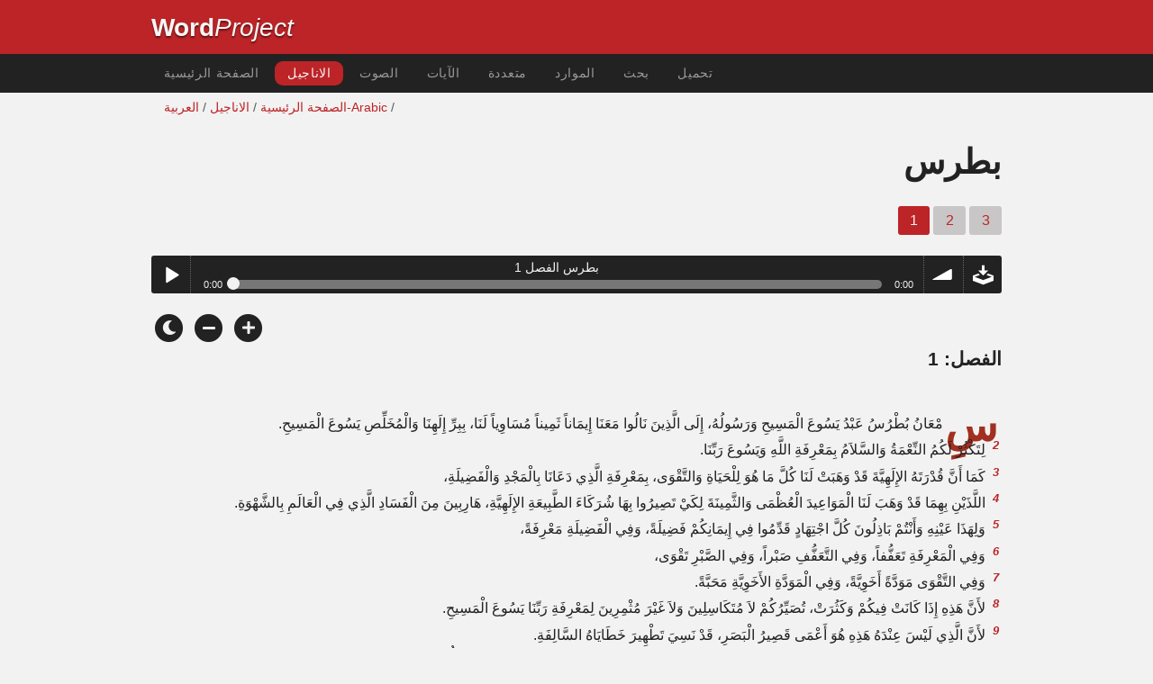

--- FILE ---
content_type: text/html; charset=utf-8
request_url: https://wordproject.org/bibles/ar/61/1.htm
body_size: 5257
content:
<!doctype html>
<html lang="ar" color-mode="light">
<head>
<meta http-equiv="Content-Type" content="text/html; charset=UTF-8" />
<title>2 Peter / بطرس  1: الكتاب المقدس</title>
<meta name="description" content=" بطرس 2 الفصل 1 من الكتاب المقدس باللغة العربية - مع السرد الصوتي" />
<meta name="keywords" content="الصوت، الكتاب المقدس، المقدس، العهد القديم، العهد الجديد، الكتاب المقدس، الخلاص، والإيمان، السماء، الجحيم، الله، يسوع" />
<!-- Mobile viewport optimisation -->
<link rel="shortcut icon" href="../../../favicon.ico?v=2" type="image/x-icon" />
<link href="../../../apple-touch-icon.png" rel="apple-touch-icon" />
<meta name="viewport" content="width=device-width, initial-scale=1.0" />
<!-- CSS -->
    <link rel="prefetch" href="../../_new_assets/webfonts/Cabin.ttf">
    <link rel="stylesheet" type="text/css" href="../../_new_assets/css/css_index.css" />
    <!-- End CSS -->
    <!-- Scripts -->
    <script type="text/javascript" src="../../_new_assets/js/jquery-1.9.1.min.js"></script>
    <script type="text/javascript" src="../../_new_assets/js/jquery.dropotron.min.js"></script>
    <script type="text/javascript" src="../../_new_assets/js/skel.min.js"></script>
    <script type="text/javascript" src="../../_new_assets/js/skel-viewport.min.js"></script>
    <script type="text/javascript" src="../../_new_assets/js/util.js"></script>
    <script type="text/javascript" src="../../_new_assets/js/main.js"></script>
    <script type="text/javascript" src="../../_new_assets/js/displayoptions.js" defer></script>
    <!-- End Scripts -->
    <!-- Additional Scripts -->
    <script type="text/javascript" src="../../_new_assets/js/soundmanager2.js"></script>
    <script type="text/javascript" src="../../_new_assets/js/jquery.waypoints.js"></script>
    <script type="text/javascript" src="../../_new_assets/js/bar-ui.js"></script>
    <script type="text/javascript" src="../../_new_assets/js/sticky.js" defer></script>
    <script type="text/javascript" src="../../_new_assets/js/script.js" defer></script>
    <!-- End Additional Scripts -->
<!-- google analytics -->
<!-- Google tag (gtag.js) -->
<script async src="https://www.googletagmanager.com/gtag/js?id=G-F4EKTRQ54P"></script>
<script>
  window.dataLayer = window.dataLayer || [];
  function gtag(){dataLayer.push(arguments);}
  gtag('js', new Date());

  gtag('config', 'G-F4EKTRQ54P');
</script>
<!--email-->
 <script>
        function emailCurrentPage(){
            window.location.href="mailto:?subject="+document.title+"&body="+escape(window.location.href);
        }
    </script>
<!--/email-->
<style>
	#textBody > 
		p:first-letter {
			float: right;
			font-size:  300%;
			<!--padding: 10px 20 10 40px;-->
			margin-right: 3px;
			color:#a23021; 
			line-height:20%; 
			padding:10px 4px 0 2px;
			font-family: Georgia;
		}
	</style>	
</head>
<body>
<header class="ym-noprint">
<div id="mytop" class="ym-wrapper">
<div class="ym-wbox">
<span class="wp"><strong><a class="wplink" href="../../../index.htm" target="_top">Word</a></strong><a class="wplink" href="../../../index.htm" target="_top"><em>Project</em></a></span>
</div>
</div>
</header>
<!--lang nav-->
<nav id="nav">
<div class="ym-wrapper">
<div class="ym-hlist">
<ul>
<li><a title="Home" href="../../../index.htm" target="_top"><bdo dir="rtl">الصفحة الرئيسية</bdo></a></li>
<li><a class="selected" title="Bibles" href="../../../bibles/index.htm" target="_self"><bdo dir="rtl">الاناجيل</bdo></a></li>
<li><a title="Audio Bible" href="../../../bibles/audio/16_arabic/b61.htm" target="_top"><bdo dir="rtl">الصوت</bdo></a></li>
<li><a title="Selected Bible Verses" href="../../../bibles/verses/arabic/index.htm" target="_top"><bdo dir="rtl">الآيات</bdo></a></li>
<li><a title="Parallel Bibles" href="../../../bibles/parallel/index.htm#img" target="_top"><bdo dir="rtl">متعددة</bdo></a></li>
<li><a title="Resourcces" href="../../../bibles/resources/index.htm" target="_top"><bdo dir="rtl"> الموارد</bdo></a></li>
<li><a title="Search" href="../../../bibles/ar/search.html" target="_top"><bdo dir="rtl">بحث</bdo></a></li>
<li><a title="Download this Bible [language]" href="../../../download/bibles/index.htm" target="_self"><bdo dir="rtl">تحميل</bdo></a></li>
</ul>
</div>
</div>
</nav>
<div class="ym-wrapper ym-noprint">
<div class="ym-wbox">

<div class=" ym-grid">
<div class="ym-g62 ym-gl breadCrumbs"> <a title="Home" href="../../../index.htm" target="_top"><bdo dir="rtl">الصفحة الرئيسية</bdo></a> / <a title="Bibles" href="../../index.htm" target="_self"><bdo dir="rtl">الاناجيل</bdo></a> /  <a href="../index.htm"> العربية-Arabic</a> / </div>
</div>
</div>
</div>
<div id="main" class="ym-clearfix" role="main">
<div class="ym-wrapper">
<div class="ym-wbox">
<!--div class="textOptions"-->
<div class="textHeader" align="right">
<h1 span class="rightheader"> بطرس</h1>
<p class="ym-noprint">
<span class="chapread">1</span>
<a href="2.htm#0" class="chap"> 2</a>
<a href="3.htm#0" class="chap">3</a> 
</p>
</div>
<!--end of chapters-->
<!--Nav left right-->
<div id="fadeout" class="fadeout">
                    <a class="bible-nav-button nav-right chapter-nav right-1" href="2.htm#0" title="Chapter 2" data-vars-event-category="Bible Chapter" data-vars-event-action="Next"
                        data-vars-event-label="nextChapter"><i class="fas fa-chevron-right"></i></a>

<a class="bible-nav-button nav-left chapter-nav left-1" href="../60/5.htm#0" title="1 Peter Chapter 5" data-vars-event-category="Bible Chapter" data-vars-event-action="Previous"  data-vars-event-label="previousChapter"><i
                            class="fas fa-chevron-left"></i></a>
                </div>
<div id="0" > </div>
<!--/Nav left right-->
<div id="0" class="textAudio ym-noprint" align="right">
<div class="sm2-bar-ui compact full-width flat">
<div class="bd sm2-main-controls">
<div class="sm2-inline-texture"></div>
<div class="sm2-inline-gradient"></div>
<div class="sm2-inline-element sm2-button-element">
<div class="sm2-button-bd">
<a href="#play" class="sm2-inline-button play-pause">Play / pause</a>
</div>
</div>
<div class="sm2-inline-element sm2-inline-status">
<div class="sm2-playlist">
<div class="sm2-playlist-target">

<noscript><p>JavaScript is required.</p></noscript>
</div>
</div>
<div class="sm2-progress">
<div class="sm2-row">
<div class="sm2-inline-time">0:00</div>
<div class="sm2-progress-bd">
<div class="sm2-progress-track">
<div class="sm2-progress-bar"></div>
<div class="sm2-progress-ball"><div class="icon-overlay"></div></div>
</div>
</div>
<div class="sm2-inline-duration">0:00</div>
</div>
</div>
</div>
<div class="sm2-inline-element sm2-button-element sm2-volume">
<div class="sm2-button-bd">
<span class="sm2-inline-button sm2-volume-control volume-shade"></span>
<a href="#volume" class="sm2-inline-button sm2-volume-control">volume</a>
</div>
</div>
<div class="sm2-inline-element sm2-button-element">
<div class="sm2-button-bd">
<a href="http://audio1.wordfree.net/bibles/app/audio/16/61/1.mp3" target="_blank" title="Right Click and select Save As to Download" class="sm2-inline-button download sm2-exclude"></a>
</div>
</div>
</div>
<div class="bd sm2-playlist-drawer sm2-element">
<div class="sm2-inline-texture">
<div class="sm2-box-shadow"></div>
</div>

<div class="sm2-playlist-wrapper">
<ul class="sm2-playlist-bd">
<li><a href="http://audio1.wordfree.net/bibles/app/audio/16/61/1.mp3"  target="_blank">
بطرس الفصل 1 </a></li>
</ul>
</div>
</div>
</div>
</div> <!--end audio-->
<br />
<!-- Display Options -->
            <div class="ym-noprint shareleft">
                <span class="fa-stack color-mode__btn light--hidden"> <a title="Light mode"> <i
                            class="fas fa-circle fa-stack-2x"></i> <i class="fas fa-sun fa-stack-1x"></i> </a> </span>
                <span class="fa-stack color-mode__btn dark--hidden"> <a title="Dark mode"> <i
                            class="fas fa-circle fa-stack-2x"></i> <i class="fas fa-moon fa-stack-1x"></i> </a> </span>
                <span class="fa-stack text-decrease"> <a title="Decrease font size"> <i
                            class="fas fa-circle fa-stack-2x"></i> <i class="fas fa-minus fa-stack-1x"></i> </a> </span>
                <span class="fa-stack text-increase"> <a title="Increase font size"> <i
                            class="fas fa-circle fa-stack-2x"></i> <i class="fas fa-plus fa-stack-1x"></i> </a> </span>
            </div>
            <!-- End of Display Options  -->
<div class="textOptions"> 
<div class="textBody" id="textBody" align="right"> 
<h3><bdo dir="rtl">الفصل</bdo>: 1 </h3>
<br />
<!--... the Word of God:--><span class="dimver">
</span>
<p align="right" dir="RTL"><!--span class="verse" id="1">1 </span-->سِمْعَانُ بُطْرُسُ عَبْدُ يَسُوعَ الْمَسِيحِ وَرَسُولُهُ، إِلَى الَّذِينَ نَالُوا مَعَنَا إِيمَاناً ثَمِيناً مُسَاوِياً لَنَا، بِبِرِّ إِلَهِنَا وَالْمُخَلِّصِ يَسُوعَ الْمَسِيحِ. 
<br /><span class="verse" id="2">2 </span>&nbsp;لِتَكْثُرْ لَكُمُ النِّعْمَةُ وَالسَّلاَمُ بِمَعْرِفَةِ اللَّهِ وَيَسُوعَ رَبِّنَا. 
<br /><span class="verse" id="3">3 </span>&nbsp;كَمَا أَنَّ قُدْرَتَهُ الإِلَهِيَّةَ قَدْ وَهَبَتْ لَنَا كُلَّ مَا هُوَ لِلْحَيَاةِ وَالتَّقْوَى، بِمَعْرِفَةِ الَّذِي دَعَانَا بِالْمَجْدِ وَالْفَضِيلَةِ، 
<br /><span class="verse" id="4">4 </span>&nbsp;اللَّذَيْنِ بِهِمَا قَدْ وَهَبَ لَنَا الْمَوَاعِيدَ الْعُظْمَى وَالثَّمِينَةَ لِكَيْ تَصِيرُوا بِهَا شُرَكَاءَ الطَّبِيعَةِ الإِلَهِيَّةِ، هَارِبِينَ مِنَ الْفَسَادِ الَّذِي فِي الْعَالَمِ بِالشَّهْوَةِ. 
<br /><span class="verse" id="5">5 </span>&nbsp;وَلِهَذَا عَيْنِهِ وَأَنْتُمْ بَاذِلُونَ كُلَّ اجْتِهَادٍ قَدِّمُوا فِي إِيمَانِكُمْ فَضِيلَةً، وَفِي الْفَضِيلَةِ مَعْرِفَةً، 
<br /><span class="verse" id="6">6 </span>&nbsp;وَفِي الْمَعْرِفَةِ تَعَفُّفاً، وَفِي التَّعَفُّفِ صَبْراً، وَفِي الصَّبْرِ تَقْوَى، 
<br /><span class="verse" id="7">7 </span>&nbsp;وَفِي التَّقْوَى مَوَدَّةً أَخَوِيَّةً، وَفِي الْمَوَدَّةِ الأَخَوِيَّةِ مَحَبَّةً. 
<br /><span class="verse" id="8">8 </span>&nbsp;لأَنَّ هَذِهِ إِذَا كَانَتْ فِيكُمْ وَكَثُرَتْ، تُصَيِّرُكُمْ لاَ مُتَكَاسِلِينَ وَلاَ غَيْرَ مُثْمِرِينَ لِمَعْرِفَةِ رَبِّنَا يَسُوعَ الْمَسِيحِ. 
<br /><span class="verse" id="9">9 </span>&nbsp;لأَنَّ الَّذِي لَيْسَ عِنْدَهُ هَذِهِ هُوَ أَعْمَى قَصِيرُ الْبَصَرِ، قَدْ نَسِيَ تَطْهِيرَ خَطَايَاهُ السَّالِفَةِ. 
<br /><span class="verse" id="10">10 </span>&nbsp;لِذَلِكَ بِالأَكْثَرِ اجْتَهِدُوا أَيُّهَا الإِخْوَةُ أَنْ تَجْعَلُوا دَعْوَتَكُمْ وَاخْتِيَارَكُمْ ثَابِتَيْنِ. لأَنَّكُمْ إِذَا فَعَلْتُمْ ذَلِكَ لَنْ تَزِلُّوا أَبَداً. 
<br /><span class="verse" id="11">11 </span>&nbsp;لأَنَّهُ هَكَذَا يُقَدَّمُ لَكُمْ بِسِعَةٍ دُخُولٌ إِلَى مَلَكُوتِ رَبِّنَا وَمُخَلِّصِنَا يَسُوعَ الْمَسِيحِ الأَبَدِيِّ. 
<br /><span class="verse" id="12">12 </span>&nbsp;لِذَلِكَ لاَ أُهْمِلُ أَنْ أُذَكِّرَكُمْ دَائِماً بِهَذِهِ الأُمُورِ، وَإِنْ كُنْتُمْ عَالِمِينَ وَمُثَبَّتِينَ فِي الْحَقِّ الْحَاضِرِ. 
<br /><span class="verse" id="13">13 </span>&nbsp;وَلَكِنِّي أَحْسِبُهُ حَقّاً مَا دُمْتُ فِي هَذَا الْمَسْكَنِ أَنْ أُنْهِضَكُمْ بِالتَّذْكِرَةِ، 
<br /><span class="verse" id="14">14 </span>&nbsp;عَالِماً أَنَّ خَلْعَ مَسْكَنِي قَرِيبٌ كَمَا أَعْلَنَ لِي رَبُّنَا يَسُوعُ الْمَسِيحُ أَيْضاً. 
<br /><span class="verse" id="15">15 </span>&nbsp;فَأَجْتَهِدُ أَيْضاً أَنْ تَكُونُوا بَعْدَ خُرُوجِي تَتَذَكَّرُونَ كُلَّ حِينٍ بِهَذِهِ الأُمُورِ. 
<br /><span class="verse" id="16">16 </span>&nbsp;لأَنَّنَا لَمْ نَتْبَعْ خُرَافَاتٍ مُصَنَّعَةً إِذْ عَرَّفْنَاكُمْ بِقُوَّةِ رَبِّنَا يَسُوعَ الْمَسِيحِ وَمَجِيئِهِ، بَلْ قَدْ كُنَّا مُعَايِنِينَ عَظَمَتَهُ. 
<br /><span class="verse" id="17">17 </span>&nbsp;لأَنَّهُ أَخَذَ مِنَ اللَّهِ الآبِ كَرَامَةً وَمَجْداً، إِذْ أَقْبَلَ عَلَيْهِ صَوْتٌ كَهَذَا مِنَ الْمَجْدِ الأَسْنَى: «هَذَا هُوَ ابْنِي الْحَبِيبُ الَّذِي أَنَا سُرِرْتُ بِهِ». 
<br /><span class="verse" id="18">18 </span>&nbsp;وَنَحْنُ سَمِعْنَا هَذَا الصَّوْتَ مُقْبِلاً مِنَ السَّمَاءِ إِذْ كُنَّا مَعَهُ فِي الْجَبَلِ الْمُقَدَّسِ. 
<br /><span class="verse" id="19">19 </span>&nbsp;وَعِنْدَنَا الْكَلِمَةُ النَّبَوِيَّةُ، وَهِيَ أَثْبَتُ، الَّتِي تَفْعَلُونَ حَسَناً إِنِ انْتَبَهْتُمْ إِلَيْهَا كَمَا إِلَى سِرَاجٍ مُنِيرٍ فِي مَوْضِعٍ مُظْلِمٍ، إِلَى أَنْ يَنْفَجِرَ النَّهَارُ وَيَطْلَعَ كَوْكَبُ الصُّبْحِ فِي قُلُوبِكُمْ، 
<br /><span class="verse" id="20">20 </span>&nbsp;عَالِمِينَ هَذَا أَوَّلاً: أَنَّ كُلَّ نُبُوَّةِ الْكِتَابِ لَيْسَتْ مِنْ تَفْسِيرٍ خَاصٍّ، 
<br /><span class="verse" id="21">21 </span>&nbsp;لأَنَّهُ لَمْ تَأْتِ نُبُوَّةٌ قَطُّ بِمَشِيئَةِ إِنْسَانٍ، بَلْ تَكَلَّمَ أُنَاسُ اللَّهِ الْقِدِّيسُونَ مَسُوقِينَ مِنَ الرُّوحِ الْقُدُسِ. 
</p>
<!--... sharper than any twoedged sword... -->
</div> <!-- /textBody -->
</div><!-- /textOptions -->
</div><!-- /ym-wbox end -->
</div><!-- /ym-wrapper end -->
</div><!-- /main -->
  <div class="ym-wrapper">
    <div class="ym-wbox">
      <div class="shareleft ym-noprint spacingdiv">
        <span class="fa-stack"> <a title="Click to print this page" href="javascript:window.print()"> <i
              class="fas fa-circle fa-stack-2x"></i> <i class="fas fa-print fa-stack-1x"></i> </a> </span>
        <span class="fa-stack"> <a title="Click to share this page via email" href="javascript:emailCurrentPage()"> <i
              class="fas fa-circle fa-stack-2x"></i> <i class="fas fa-envelope fa-stack-1x"></i> </a> </span>
        <span class="fa-stack"> <a title="Go to top of page" href="#mytop"> <i class="fas fa-circle fa-stack-2x"></i> <i
              class="fas fa-arrow-up fa-stack-1x"></i> </a> </span>
      </div>
    </div>
</div>
<p></p>
<p></p>
<p></p>
<footer>
<div class="ym-wrapper">
<div id="redborder" class="ym-wbox ym-noprint">
<p class="alignCenter">Wordproject® is a registered name of the <a href="https://www.abiblica.org/index.html" target="_top">International Biblical Association</a>, a non-profit organization registered in Macau, China.	</p>
<p class="alignCenter"><a href="../../../contact/new/index.htm" target="_top">Contact</a> | <a href="../../../contact/new/disclaim.htm" target="_top"> Disclaimer</a> | 
<a href="../../../contact/new/state.htm" target="_top">Statement of Faith</a> | 
<a href="../../../contact/new/mstate.htm" target="_top">Mission</a> | 
<a href="../../../contact/new/copyrights.htm" target="_top">Copyrights</a>
                </p>
            
            </div>
        </div>
    </footer>
<script defer src="https://static.cloudflareinsights.com/beacon.min.js/vcd15cbe7772f49c399c6a5babf22c1241717689176015" integrity="sha512-ZpsOmlRQV6y907TI0dKBHq9Md29nnaEIPlkf84rnaERnq6zvWvPUqr2ft8M1aS28oN72PdrCzSjY4U6VaAw1EQ==" data-cf-beacon='{"version":"2024.11.0","token":"c819a5c307f74a31accf1a77c1c6a280","server_timing":{"name":{"cfCacheStatus":true,"cfEdge":true,"cfExtPri":true,"cfL4":true,"cfOrigin":true,"cfSpeedBrain":true},"location_startswith":null}}' crossorigin="anonymous"></script>
</body>
</html>
